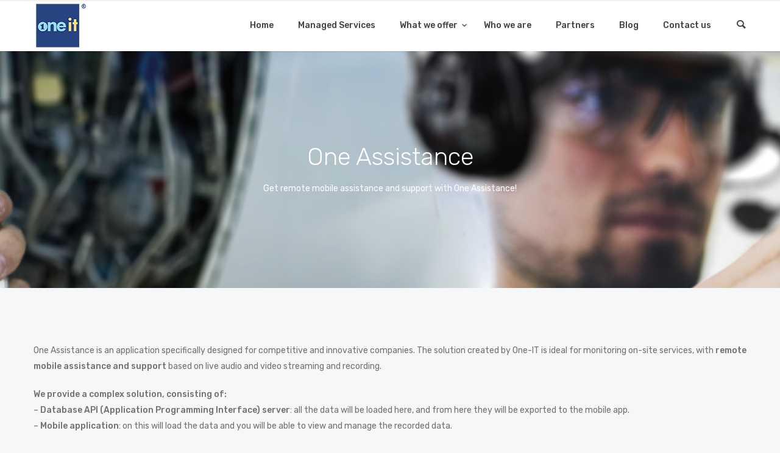

--- FILE ---
content_type: text/html; charset=utf-8
request_url: https://www.google.com/recaptcha/api2/anchor?ar=1&k=6Ld-hZYUAAAAAM0DY0CPDhcEbguk656k_WJ2FLUv&co=aHR0cHM6Ly93d3cub25laXRzbWFydC5jb206NDQz&hl=en&v=PoyoqOPhxBO7pBk68S4YbpHZ&size=invisible&anchor-ms=20000&execute-ms=30000&cb=bjxafimvbikf
body_size: 48792
content:
<!DOCTYPE HTML><html dir="ltr" lang="en"><head><meta http-equiv="Content-Type" content="text/html; charset=UTF-8">
<meta http-equiv="X-UA-Compatible" content="IE=edge">
<title>reCAPTCHA</title>
<style type="text/css">
/* cyrillic-ext */
@font-face {
  font-family: 'Roboto';
  font-style: normal;
  font-weight: 400;
  font-stretch: 100%;
  src: url(//fonts.gstatic.com/s/roboto/v48/KFO7CnqEu92Fr1ME7kSn66aGLdTylUAMa3GUBHMdazTgWw.woff2) format('woff2');
  unicode-range: U+0460-052F, U+1C80-1C8A, U+20B4, U+2DE0-2DFF, U+A640-A69F, U+FE2E-FE2F;
}
/* cyrillic */
@font-face {
  font-family: 'Roboto';
  font-style: normal;
  font-weight: 400;
  font-stretch: 100%;
  src: url(//fonts.gstatic.com/s/roboto/v48/KFO7CnqEu92Fr1ME7kSn66aGLdTylUAMa3iUBHMdazTgWw.woff2) format('woff2');
  unicode-range: U+0301, U+0400-045F, U+0490-0491, U+04B0-04B1, U+2116;
}
/* greek-ext */
@font-face {
  font-family: 'Roboto';
  font-style: normal;
  font-weight: 400;
  font-stretch: 100%;
  src: url(//fonts.gstatic.com/s/roboto/v48/KFO7CnqEu92Fr1ME7kSn66aGLdTylUAMa3CUBHMdazTgWw.woff2) format('woff2');
  unicode-range: U+1F00-1FFF;
}
/* greek */
@font-face {
  font-family: 'Roboto';
  font-style: normal;
  font-weight: 400;
  font-stretch: 100%;
  src: url(//fonts.gstatic.com/s/roboto/v48/KFO7CnqEu92Fr1ME7kSn66aGLdTylUAMa3-UBHMdazTgWw.woff2) format('woff2');
  unicode-range: U+0370-0377, U+037A-037F, U+0384-038A, U+038C, U+038E-03A1, U+03A3-03FF;
}
/* math */
@font-face {
  font-family: 'Roboto';
  font-style: normal;
  font-weight: 400;
  font-stretch: 100%;
  src: url(//fonts.gstatic.com/s/roboto/v48/KFO7CnqEu92Fr1ME7kSn66aGLdTylUAMawCUBHMdazTgWw.woff2) format('woff2');
  unicode-range: U+0302-0303, U+0305, U+0307-0308, U+0310, U+0312, U+0315, U+031A, U+0326-0327, U+032C, U+032F-0330, U+0332-0333, U+0338, U+033A, U+0346, U+034D, U+0391-03A1, U+03A3-03A9, U+03B1-03C9, U+03D1, U+03D5-03D6, U+03F0-03F1, U+03F4-03F5, U+2016-2017, U+2034-2038, U+203C, U+2040, U+2043, U+2047, U+2050, U+2057, U+205F, U+2070-2071, U+2074-208E, U+2090-209C, U+20D0-20DC, U+20E1, U+20E5-20EF, U+2100-2112, U+2114-2115, U+2117-2121, U+2123-214F, U+2190, U+2192, U+2194-21AE, U+21B0-21E5, U+21F1-21F2, U+21F4-2211, U+2213-2214, U+2216-22FF, U+2308-230B, U+2310, U+2319, U+231C-2321, U+2336-237A, U+237C, U+2395, U+239B-23B7, U+23D0, U+23DC-23E1, U+2474-2475, U+25AF, U+25B3, U+25B7, U+25BD, U+25C1, U+25CA, U+25CC, U+25FB, U+266D-266F, U+27C0-27FF, U+2900-2AFF, U+2B0E-2B11, U+2B30-2B4C, U+2BFE, U+3030, U+FF5B, U+FF5D, U+1D400-1D7FF, U+1EE00-1EEFF;
}
/* symbols */
@font-face {
  font-family: 'Roboto';
  font-style: normal;
  font-weight: 400;
  font-stretch: 100%;
  src: url(//fonts.gstatic.com/s/roboto/v48/KFO7CnqEu92Fr1ME7kSn66aGLdTylUAMaxKUBHMdazTgWw.woff2) format('woff2');
  unicode-range: U+0001-000C, U+000E-001F, U+007F-009F, U+20DD-20E0, U+20E2-20E4, U+2150-218F, U+2190, U+2192, U+2194-2199, U+21AF, U+21E6-21F0, U+21F3, U+2218-2219, U+2299, U+22C4-22C6, U+2300-243F, U+2440-244A, U+2460-24FF, U+25A0-27BF, U+2800-28FF, U+2921-2922, U+2981, U+29BF, U+29EB, U+2B00-2BFF, U+4DC0-4DFF, U+FFF9-FFFB, U+10140-1018E, U+10190-1019C, U+101A0, U+101D0-101FD, U+102E0-102FB, U+10E60-10E7E, U+1D2C0-1D2D3, U+1D2E0-1D37F, U+1F000-1F0FF, U+1F100-1F1AD, U+1F1E6-1F1FF, U+1F30D-1F30F, U+1F315, U+1F31C, U+1F31E, U+1F320-1F32C, U+1F336, U+1F378, U+1F37D, U+1F382, U+1F393-1F39F, U+1F3A7-1F3A8, U+1F3AC-1F3AF, U+1F3C2, U+1F3C4-1F3C6, U+1F3CA-1F3CE, U+1F3D4-1F3E0, U+1F3ED, U+1F3F1-1F3F3, U+1F3F5-1F3F7, U+1F408, U+1F415, U+1F41F, U+1F426, U+1F43F, U+1F441-1F442, U+1F444, U+1F446-1F449, U+1F44C-1F44E, U+1F453, U+1F46A, U+1F47D, U+1F4A3, U+1F4B0, U+1F4B3, U+1F4B9, U+1F4BB, U+1F4BF, U+1F4C8-1F4CB, U+1F4D6, U+1F4DA, U+1F4DF, U+1F4E3-1F4E6, U+1F4EA-1F4ED, U+1F4F7, U+1F4F9-1F4FB, U+1F4FD-1F4FE, U+1F503, U+1F507-1F50B, U+1F50D, U+1F512-1F513, U+1F53E-1F54A, U+1F54F-1F5FA, U+1F610, U+1F650-1F67F, U+1F687, U+1F68D, U+1F691, U+1F694, U+1F698, U+1F6AD, U+1F6B2, U+1F6B9-1F6BA, U+1F6BC, U+1F6C6-1F6CF, U+1F6D3-1F6D7, U+1F6E0-1F6EA, U+1F6F0-1F6F3, U+1F6F7-1F6FC, U+1F700-1F7FF, U+1F800-1F80B, U+1F810-1F847, U+1F850-1F859, U+1F860-1F887, U+1F890-1F8AD, U+1F8B0-1F8BB, U+1F8C0-1F8C1, U+1F900-1F90B, U+1F93B, U+1F946, U+1F984, U+1F996, U+1F9E9, U+1FA00-1FA6F, U+1FA70-1FA7C, U+1FA80-1FA89, U+1FA8F-1FAC6, U+1FACE-1FADC, U+1FADF-1FAE9, U+1FAF0-1FAF8, U+1FB00-1FBFF;
}
/* vietnamese */
@font-face {
  font-family: 'Roboto';
  font-style: normal;
  font-weight: 400;
  font-stretch: 100%;
  src: url(//fonts.gstatic.com/s/roboto/v48/KFO7CnqEu92Fr1ME7kSn66aGLdTylUAMa3OUBHMdazTgWw.woff2) format('woff2');
  unicode-range: U+0102-0103, U+0110-0111, U+0128-0129, U+0168-0169, U+01A0-01A1, U+01AF-01B0, U+0300-0301, U+0303-0304, U+0308-0309, U+0323, U+0329, U+1EA0-1EF9, U+20AB;
}
/* latin-ext */
@font-face {
  font-family: 'Roboto';
  font-style: normal;
  font-weight: 400;
  font-stretch: 100%;
  src: url(//fonts.gstatic.com/s/roboto/v48/KFO7CnqEu92Fr1ME7kSn66aGLdTylUAMa3KUBHMdazTgWw.woff2) format('woff2');
  unicode-range: U+0100-02BA, U+02BD-02C5, U+02C7-02CC, U+02CE-02D7, U+02DD-02FF, U+0304, U+0308, U+0329, U+1D00-1DBF, U+1E00-1E9F, U+1EF2-1EFF, U+2020, U+20A0-20AB, U+20AD-20C0, U+2113, U+2C60-2C7F, U+A720-A7FF;
}
/* latin */
@font-face {
  font-family: 'Roboto';
  font-style: normal;
  font-weight: 400;
  font-stretch: 100%;
  src: url(//fonts.gstatic.com/s/roboto/v48/KFO7CnqEu92Fr1ME7kSn66aGLdTylUAMa3yUBHMdazQ.woff2) format('woff2');
  unicode-range: U+0000-00FF, U+0131, U+0152-0153, U+02BB-02BC, U+02C6, U+02DA, U+02DC, U+0304, U+0308, U+0329, U+2000-206F, U+20AC, U+2122, U+2191, U+2193, U+2212, U+2215, U+FEFF, U+FFFD;
}
/* cyrillic-ext */
@font-face {
  font-family: 'Roboto';
  font-style: normal;
  font-weight: 500;
  font-stretch: 100%;
  src: url(//fonts.gstatic.com/s/roboto/v48/KFO7CnqEu92Fr1ME7kSn66aGLdTylUAMa3GUBHMdazTgWw.woff2) format('woff2');
  unicode-range: U+0460-052F, U+1C80-1C8A, U+20B4, U+2DE0-2DFF, U+A640-A69F, U+FE2E-FE2F;
}
/* cyrillic */
@font-face {
  font-family: 'Roboto';
  font-style: normal;
  font-weight: 500;
  font-stretch: 100%;
  src: url(//fonts.gstatic.com/s/roboto/v48/KFO7CnqEu92Fr1ME7kSn66aGLdTylUAMa3iUBHMdazTgWw.woff2) format('woff2');
  unicode-range: U+0301, U+0400-045F, U+0490-0491, U+04B0-04B1, U+2116;
}
/* greek-ext */
@font-face {
  font-family: 'Roboto';
  font-style: normal;
  font-weight: 500;
  font-stretch: 100%;
  src: url(//fonts.gstatic.com/s/roboto/v48/KFO7CnqEu92Fr1ME7kSn66aGLdTylUAMa3CUBHMdazTgWw.woff2) format('woff2');
  unicode-range: U+1F00-1FFF;
}
/* greek */
@font-face {
  font-family: 'Roboto';
  font-style: normal;
  font-weight: 500;
  font-stretch: 100%;
  src: url(//fonts.gstatic.com/s/roboto/v48/KFO7CnqEu92Fr1ME7kSn66aGLdTylUAMa3-UBHMdazTgWw.woff2) format('woff2');
  unicode-range: U+0370-0377, U+037A-037F, U+0384-038A, U+038C, U+038E-03A1, U+03A3-03FF;
}
/* math */
@font-face {
  font-family: 'Roboto';
  font-style: normal;
  font-weight: 500;
  font-stretch: 100%;
  src: url(//fonts.gstatic.com/s/roboto/v48/KFO7CnqEu92Fr1ME7kSn66aGLdTylUAMawCUBHMdazTgWw.woff2) format('woff2');
  unicode-range: U+0302-0303, U+0305, U+0307-0308, U+0310, U+0312, U+0315, U+031A, U+0326-0327, U+032C, U+032F-0330, U+0332-0333, U+0338, U+033A, U+0346, U+034D, U+0391-03A1, U+03A3-03A9, U+03B1-03C9, U+03D1, U+03D5-03D6, U+03F0-03F1, U+03F4-03F5, U+2016-2017, U+2034-2038, U+203C, U+2040, U+2043, U+2047, U+2050, U+2057, U+205F, U+2070-2071, U+2074-208E, U+2090-209C, U+20D0-20DC, U+20E1, U+20E5-20EF, U+2100-2112, U+2114-2115, U+2117-2121, U+2123-214F, U+2190, U+2192, U+2194-21AE, U+21B0-21E5, U+21F1-21F2, U+21F4-2211, U+2213-2214, U+2216-22FF, U+2308-230B, U+2310, U+2319, U+231C-2321, U+2336-237A, U+237C, U+2395, U+239B-23B7, U+23D0, U+23DC-23E1, U+2474-2475, U+25AF, U+25B3, U+25B7, U+25BD, U+25C1, U+25CA, U+25CC, U+25FB, U+266D-266F, U+27C0-27FF, U+2900-2AFF, U+2B0E-2B11, U+2B30-2B4C, U+2BFE, U+3030, U+FF5B, U+FF5D, U+1D400-1D7FF, U+1EE00-1EEFF;
}
/* symbols */
@font-face {
  font-family: 'Roboto';
  font-style: normal;
  font-weight: 500;
  font-stretch: 100%;
  src: url(//fonts.gstatic.com/s/roboto/v48/KFO7CnqEu92Fr1ME7kSn66aGLdTylUAMaxKUBHMdazTgWw.woff2) format('woff2');
  unicode-range: U+0001-000C, U+000E-001F, U+007F-009F, U+20DD-20E0, U+20E2-20E4, U+2150-218F, U+2190, U+2192, U+2194-2199, U+21AF, U+21E6-21F0, U+21F3, U+2218-2219, U+2299, U+22C4-22C6, U+2300-243F, U+2440-244A, U+2460-24FF, U+25A0-27BF, U+2800-28FF, U+2921-2922, U+2981, U+29BF, U+29EB, U+2B00-2BFF, U+4DC0-4DFF, U+FFF9-FFFB, U+10140-1018E, U+10190-1019C, U+101A0, U+101D0-101FD, U+102E0-102FB, U+10E60-10E7E, U+1D2C0-1D2D3, U+1D2E0-1D37F, U+1F000-1F0FF, U+1F100-1F1AD, U+1F1E6-1F1FF, U+1F30D-1F30F, U+1F315, U+1F31C, U+1F31E, U+1F320-1F32C, U+1F336, U+1F378, U+1F37D, U+1F382, U+1F393-1F39F, U+1F3A7-1F3A8, U+1F3AC-1F3AF, U+1F3C2, U+1F3C4-1F3C6, U+1F3CA-1F3CE, U+1F3D4-1F3E0, U+1F3ED, U+1F3F1-1F3F3, U+1F3F5-1F3F7, U+1F408, U+1F415, U+1F41F, U+1F426, U+1F43F, U+1F441-1F442, U+1F444, U+1F446-1F449, U+1F44C-1F44E, U+1F453, U+1F46A, U+1F47D, U+1F4A3, U+1F4B0, U+1F4B3, U+1F4B9, U+1F4BB, U+1F4BF, U+1F4C8-1F4CB, U+1F4D6, U+1F4DA, U+1F4DF, U+1F4E3-1F4E6, U+1F4EA-1F4ED, U+1F4F7, U+1F4F9-1F4FB, U+1F4FD-1F4FE, U+1F503, U+1F507-1F50B, U+1F50D, U+1F512-1F513, U+1F53E-1F54A, U+1F54F-1F5FA, U+1F610, U+1F650-1F67F, U+1F687, U+1F68D, U+1F691, U+1F694, U+1F698, U+1F6AD, U+1F6B2, U+1F6B9-1F6BA, U+1F6BC, U+1F6C6-1F6CF, U+1F6D3-1F6D7, U+1F6E0-1F6EA, U+1F6F0-1F6F3, U+1F6F7-1F6FC, U+1F700-1F7FF, U+1F800-1F80B, U+1F810-1F847, U+1F850-1F859, U+1F860-1F887, U+1F890-1F8AD, U+1F8B0-1F8BB, U+1F8C0-1F8C1, U+1F900-1F90B, U+1F93B, U+1F946, U+1F984, U+1F996, U+1F9E9, U+1FA00-1FA6F, U+1FA70-1FA7C, U+1FA80-1FA89, U+1FA8F-1FAC6, U+1FACE-1FADC, U+1FADF-1FAE9, U+1FAF0-1FAF8, U+1FB00-1FBFF;
}
/* vietnamese */
@font-face {
  font-family: 'Roboto';
  font-style: normal;
  font-weight: 500;
  font-stretch: 100%;
  src: url(//fonts.gstatic.com/s/roboto/v48/KFO7CnqEu92Fr1ME7kSn66aGLdTylUAMa3OUBHMdazTgWw.woff2) format('woff2');
  unicode-range: U+0102-0103, U+0110-0111, U+0128-0129, U+0168-0169, U+01A0-01A1, U+01AF-01B0, U+0300-0301, U+0303-0304, U+0308-0309, U+0323, U+0329, U+1EA0-1EF9, U+20AB;
}
/* latin-ext */
@font-face {
  font-family: 'Roboto';
  font-style: normal;
  font-weight: 500;
  font-stretch: 100%;
  src: url(//fonts.gstatic.com/s/roboto/v48/KFO7CnqEu92Fr1ME7kSn66aGLdTylUAMa3KUBHMdazTgWw.woff2) format('woff2');
  unicode-range: U+0100-02BA, U+02BD-02C5, U+02C7-02CC, U+02CE-02D7, U+02DD-02FF, U+0304, U+0308, U+0329, U+1D00-1DBF, U+1E00-1E9F, U+1EF2-1EFF, U+2020, U+20A0-20AB, U+20AD-20C0, U+2113, U+2C60-2C7F, U+A720-A7FF;
}
/* latin */
@font-face {
  font-family: 'Roboto';
  font-style: normal;
  font-weight: 500;
  font-stretch: 100%;
  src: url(//fonts.gstatic.com/s/roboto/v48/KFO7CnqEu92Fr1ME7kSn66aGLdTylUAMa3yUBHMdazQ.woff2) format('woff2');
  unicode-range: U+0000-00FF, U+0131, U+0152-0153, U+02BB-02BC, U+02C6, U+02DA, U+02DC, U+0304, U+0308, U+0329, U+2000-206F, U+20AC, U+2122, U+2191, U+2193, U+2212, U+2215, U+FEFF, U+FFFD;
}
/* cyrillic-ext */
@font-face {
  font-family: 'Roboto';
  font-style: normal;
  font-weight: 900;
  font-stretch: 100%;
  src: url(//fonts.gstatic.com/s/roboto/v48/KFO7CnqEu92Fr1ME7kSn66aGLdTylUAMa3GUBHMdazTgWw.woff2) format('woff2');
  unicode-range: U+0460-052F, U+1C80-1C8A, U+20B4, U+2DE0-2DFF, U+A640-A69F, U+FE2E-FE2F;
}
/* cyrillic */
@font-face {
  font-family: 'Roboto';
  font-style: normal;
  font-weight: 900;
  font-stretch: 100%;
  src: url(//fonts.gstatic.com/s/roboto/v48/KFO7CnqEu92Fr1ME7kSn66aGLdTylUAMa3iUBHMdazTgWw.woff2) format('woff2');
  unicode-range: U+0301, U+0400-045F, U+0490-0491, U+04B0-04B1, U+2116;
}
/* greek-ext */
@font-face {
  font-family: 'Roboto';
  font-style: normal;
  font-weight: 900;
  font-stretch: 100%;
  src: url(//fonts.gstatic.com/s/roboto/v48/KFO7CnqEu92Fr1ME7kSn66aGLdTylUAMa3CUBHMdazTgWw.woff2) format('woff2');
  unicode-range: U+1F00-1FFF;
}
/* greek */
@font-face {
  font-family: 'Roboto';
  font-style: normal;
  font-weight: 900;
  font-stretch: 100%;
  src: url(//fonts.gstatic.com/s/roboto/v48/KFO7CnqEu92Fr1ME7kSn66aGLdTylUAMa3-UBHMdazTgWw.woff2) format('woff2');
  unicode-range: U+0370-0377, U+037A-037F, U+0384-038A, U+038C, U+038E-03A1, U+03A3-03FF;
}
/* math */
@font-face {
  font-family: 'Roboto';
  font-style: normal;
  font-weight: 900;
  font-stretch: 100%;
  src: url(//fonts.gstatic.com/s/roboto/v48/KFO7CnqEu92Fr1ME7kSn66aGLdTylUAMawCUBHMdazTgWw.woff2) format('woff2');
  unicode-range: U+0302-0303, U+0305, U+0307-0308, U+0310, U+0312, U+0315, U+031A, U+0326-0327, U+032C, U+032F-0330, U+0332-0333, U+0338, U+033A, U+0346, U+034D, U+0391-03A1, U+03A3-03A9, U+03B1-03C9, U+03D1, U+03D5-03D6, U+03F0-03F1, U+03F4-03F5, U+2016-2017, U+2034-2038, U+203C, U+2040, U+2043, U+2047, U+2050, U+2057, U+205F, U+2070-2071, U+2074-208E, U+2090-209C, U+20D0-20DC, U+20E1, U+20E5-20EF, U+2100-2112, U+2114-2115, U+2117-2121, U+2123-214F, U+2190, U+2192, U+2194-21AE, U+21B0-21E5, U+21F1-21F2, U+21F4-2211, U+2213-2214, U+2216-22FF, U+2308-230B, U+2310, U+2319, U+231C-2321, U+2336-237A, U+237C, U+2395, U+239B-23B7, U+23D0, U+23DC-23E1, U+2474-2475, U+25AF, U+25B3, U+25B7, U+25BD, U+25C1, U+25CA, U+25CC, U+25FB, U+266D-266F, U+27C0-27FF, U+2900-2AFF, U+2B0E-2B11, U+2B30-2B4C, U+2BFE, U+3030, U+FF5B, U+FF5D, U+1D400-1D7FF, U+1EE00-1EEFF;
}
/* symbols */
@font-face {
  font-family: 'Roboto';
  font-style: normal;
  font-weight: 900;
  font-stretch: 100%;
  src: url(//fonts.gstatic.com/s/roboto/v48/KFO7CnqEu92Fr1ME7kSn66aGLdTylUAMaxKUBHMdazTgWw.woff2) format('woff2');
  unicode-range: U+0001-000C, U+000E-001F, U+007F-009F, U+20DD-20E0, U+20E2-20E4, U+2150-218F, U+2190, U+2192, U+2194-2199, U+21AF, U+21E6-21F0, U+21F3, U+2218-2219, U+2299, U+22C4-22C6, U+2300-243F, U+2440-244A, U+2460-24FF, U+25A0-27BF, U+2800-28FF, U+2921-2922, U+2981, U+29BF, U+29EB, U+2B00-2BFF, U+4DC0-4DFF, U+FFF9-FFFB, U+10140-1018E, U+10190-1019C, U+101A0, U+101D0-101FD, U+102E0-102FB, U+10E60-10E7E, U+1D2C0-1D2D3, U+1D2E0-1D37F, U+1F000-1F0FF, U+1F100-1F1AD, U+1F1E6-1F1FF, U+1F30D-1F30F, U+1F315, U+1F31C, U+1F31E, U+1F320-1F32C, U+1F336, U+1F378, U+1F37D, U+1F382, U+1F393-1F39F, U+1F3A7-1F3A8, U+1F3AC-1F3AF, U+1F3C2, U+1F3C4-1F3C6, U+1F3CA-1F3CE, U+1F3D4-1F3E0, U+1F3ED, U+1F3F1-1F3F3, U+1F3F5-1F3F7, U+1F408, U+1F415, U+1F41F, U+1F426, U+1F43F, U+1F441-1F442, U+1F444, U+1F446-1F449, U+1F44C-1F44E, U+1F453, U+1F46A, U+1F47D, U+1F4A3, U+1F4B0, U+1F4B3, U+1F4B9, U+1F4BB, U+1F4BF, U+1F4C8-1F4CB, U+1F4D6, U+1F4DA, U+1F4DF, U+1F4E3-1F4E6, U+1F4EA-1F4ED, U+1F4F7, U+1F4F9-1F4FB, U+1F4FD-1F4FE, U+1F503, U+1F507-1F50B, U+1F50D, U+1F512-1F513, U+1F53E-1F54A, U+1F54F-1F5FA, U+1F610, U+1F650-1F67F, U+1F687, U+1F68D, U+1F691, U+1F694, U+1F698, U+1F6AD, U+1F6B2, U+1F6B9-1F6BA, U+1F6BC, U+1F6C6-1F6CF, U+1F6D3-1F6D7, U+1F6E0-1F6EA, U+1F6F0-1F6F3, U+1F6F7-1F6FC, U+1F700-1F7FF, U+1F800-1F80B, U+1F810-1F847, U+1F850-1F859, U+1F860-1F887, U+1F890-1F8AD, U+1F8B0-1F8BB, U+1F8C0-1F8C1, U+1F900-1F90B, U+1F93B, U+1F946, U+1F984, U+1F996, U+1F9E9, U+1FA00-1FA6F, U+1FA70-1FA7C, U+1FA80-1FA89, U+1FA8F-1FAC6, U+1FACE-1FADC, U+1FADF-1FAE9, U+1FAF0-1FAF8, U+1FB00-1FBFF;
}
/* vietnamese */
@font-face {
  font-family: 'Roboto';
  font-style: normal;
  font-weight: 900;
  font-stretch: 100%;
  src: url(//fonts.gstatic.com/s/roboto/v48/KFO7CnqEu92Fr1ME7kSn66aGLdTylUAMa3OUBHMdazTgWw.woff2) format('woff2');
  unicode-range: U+0102-0103, U+0110-0111, U+0128-0129, U+0168-0169, U+01A0-01A1, U+01AF-01B0, U+0300-0301, U+0303-0304, U+0308-0309, U+0323, U+0329, U+1EA0-1EF9, U+20AB;
}
/* latin-ext */
@font-face {
  font-family: 'Roboto';
  font-style: normal;
  font-weight: 900;
  font-stretch: 100%;
  src: url(//fonts.gstatic.com/s/roboto/v48/KFO7CnqEu92Fr1ME7kSn66aGLdTylUAMa3KUBHMdazTgWw.woff2) format('woff2');
  unicode-range: U+0100-02BA, U+02BD-02C5, U+02C7-02CC, U+02CE-02D7, U+02DD-02FF, U+0304, U+0308, U+0329, U+1D00-1DBF, U+1E00-1E9F, U+1EF2-1EFF, U+2020, U+20A0-20AB, U+20AD-20C0, U+2113, U+2C60-2C7F, U+A720-A7FF;
}
/* latin */
@font-face {
  font-family: 'Roboto';
  font-style: normal;
  font-weight: 900;
  font-stretch: 100%;
  src: url(//fonts.gstatic.com/s/roboto/v48/KFO7CnqEu92Fr1ME7kSn66aGLdTylUAMa3yUBHMdazQ.woff2) format('woff2');
  unicode-range: U+0000-00FF, U+0131, U+0152-0153, U+02BB-02BC, U+02C6, U+02DA, U+02DC, U+0304, U+0308, U+0329, U+2000-206F, U+20AC, U+2122, U+2191, U+2193, U+2212, U+2215, U+FEFF, U+FFFD;
}

</style>
<link rel="stylesheet" type="text/css" href="https://www.gstatic.com/recaptcha/releases/PoyoqOPhxBO7pBk68S4YbpHZ/styles__ltr.css">
<script nonce="RT_t1hAzzm2BgL1zC96sHg" type="text/javascript">window['__recaptcha_api'] = 'https://www.google.com/recaptcha/api2/';</script>
<script type="text/javascript" src="https://www.gstatic.com/recaptcha/releases/PoyoqOPhxBO7pBk68S4YbpHZ/recaptcha__en.js" nonce="RT_t1hAzzm2BgL1zC96sHg">
      
    </script></head>
<body><div id="rc-anchor-alert" class="rc-anchor-alert"></div>
<input type="hidden" id="recaptcha-token" value="[base64]">
<script type="text/javascript" nonce="RT_t1hAzzm2BgL1zC96sHg">
      recaptcha.anchor.Main.init("[\x22ainput\x22,[\x22bgdata\x22,\x22\x22,\[base64]/[base64]/[base64]/bmV3IHJbeF0oY1swXSk6RT09Mj9uZXcgclt4XShjWzBdLGNbMV0pOkU9PTM/bmV3IHJbeF0oY1swXSxjWzFdLGNbMl0pOkU9PTQ/[base64]/[base64]/[base64]/[base64]/[base64]/[base64]/[base64]/[base64]\x22,\[base64]\x22,\x22w6HCkmvDgMOpe8K5wqVpwqnDn8Kfwqsrwp/Cn8KDw4JAw5hMwpjDiMOQw4rCpyLDlzbClcOmfRnCksKdBMOTwpXColjDtMK8w5JdV8KIw7EZM8OXa8Krwq0GM8KAw5XDv8OuVA7CjG/[base64]/DjMK9CsOWdMOgG2lRw4LCnUzDnhMBw73CtsOmwpV0CcK8LyNLHMK8w6owwqfClsO3JsKXcTRRwr/Du1DDsEo4DznDjMOIwqpbw4BcworCuGnCucOeW8OSwq4rHMOnDMKXw5TDpWENKsODQ37CjhHDpTs0XMOiw4/Don8iVMK0wr9ADsOmXBjCtMK6IsKndsOkCyjCncOpC8OsOVcQaFXDtsKML8KmwqlpA1tCw5UNZMKnw7/DpcONDMKdwqZSU0/DomvCo0tdGcKkMcOdw7DDvjvDpsKCO8OACEPCh8ODCXwueDDCjhXCisOgw4nDqTbDl0phw4x6TyI9AlNSacK7wqfDqg/CghnDjsOGw6cTwoBvwp45ZcK7YcONw6V/DQUDfF7Dh1QFbsOpwpxDwr/CicONSsKdwqLCmcORwoPCrsO1PsKJwpRqTMOJwqPCtMOwwrDDkcOdw6s2BcKAbsOEw67DscKPw5llwqjDgMO7Zy48EyFYw7Z/ckYNw7gSw6cUS0/CnMKzw7JmwqVBSjbCnMOAQzfCuQIKwpfCrsK7fQzDozoAwpTDq8K5w4zDtcK2wo8Cwo1TBkQEOcOmw7vDmgTCj2N/TTPDqsORRMOCwr7DosKUw7TCqMKnw7LCiQB/wpFGD8KNYMOEw5fCvnAFwq8DdsK0J8OMw4HDmMOawr1dJ8KHwqsVPcKuUyNEw4DCpsOZwpHDmioDV1tJXcK2wozDhBJCw7MqQ8O2wqtfUsKxw7nDhnZWwokmwoZjwo4ZwrvCtE/CvsK6HgvCgFHDq8ORLlTCvMK+VQ3CusOiQ1AWw5/ClUDDocOeZsKmXx/CgcKJw7/DvsKnwpLDpFQlWWZSSMKsCFlywqt9csO3wrd/J0dlw5vCqRMfOTBEw4jDnsO/JsOsw7VGw6V2w4Exwo/[base64]/Dt2w/QMKXOMK1wqYlwoPChsO6TAckwpDCt8OkwoE8aijCgsKmw4N2wo/Cn8OhEsO4ZWt9wo7Cg8O+w5cjwobCgV3DsQMKX8O3wqY/[base64]/HRtJE8KNQGzCmMKkw5TDkEY4w43CrsOcaAEbwrQ1E8KJccKwHW7CkcOBw70WBG3CmsORGcKPwo4Ywo3DkkrCmRXDuV5iw6cnw7/DjMKpwplJcknDlcKfwoLDoCMowrnDvcKOXsKAw4jDhU/[base64]/DmcKwLw1pSW7DvF00w7dFworCt8KYPcKLTMKOw45zwqwQWVhOF1XDqsOdwoXCscKBS28YAcONKXspw61TQn1/EsKUccKWP1HCsBzCsXJ+wpXChTbDgDzCtj1Tw4N2MjU6VcKXasKADW5xADF1DMOFwp/Dsw3DosOiw6LDt1zChMKawpkWAVDCn8KWIcKDSUJww7xXwo/[base64]/[base64]/DoTtPwpAbTsKuwpIufAlawqFmJmLDrDUFwp59dsOcw7TCkcOFLVFDwrllOQXCjATDt8KEw7gLw7hew4/DlWvCkcOAwrvCu8O7fwJfw7XCpULCrMOkRzPDosOUJsOqwqjCgz/CscOICMOtZH7DmWlFwoDDvsKVfcO2wo/[base64]/DusOlw4dYGA3CtsKLwqHCpMOswrvCiMOIwqhjDsOAD0sJw4rCncKoWlbDrXlgNsKgL3fCpcKXwow+TsK8wptMw7bDocOdGzwYw5/CkMKHOH02w5rClyHDhFbDqcOOBMO2HRQTw5/Dlj/DjyHDtBw8w7VPFMO6wrvDvDNYwrN+wrYEGMOuwop0Qi/DmjTCiMKIwr4AccKIw6tvwrZ+w6Nnw6YKwqQ2w4HDjcKMBULCnX93w6swwrDDhlrCl3BAw7xYwo5cw7EiwqLDkSQEc8KZBsO5w6/CgcOCw5NPwp/DvMO1wrXDtl85wptwwrzDiA7CsizDlWLCpiPCvcOsw6jCgsObVS0awrchwrzCnlXCiMKYw6PDiwtkfn3CucOWG1FcWMOfYwwJw5vCuBXCjsOcDy/CqsO4e8Oxw4zDicK9w6fDpcOjwpDCikEfw7gfecO1w7wfwr9owrHCtiDCk8O7NAHCgMO3WUjDh8OES3RfJMO2QcOwwrzCosKvwqjDk2YucgzDs8Kxw6BUw4rChRnCscO0w7bCpMODwpc2wqXDuMOPVHnDpCNfFh/CvQdzw691OnjDljPCosKQZAnDusKHwoIGIThSNMOWJcKkw6LDmcKOwo/Cu0UFUHXCjcO9BcKewoZBfFnCg8KbwqzDsAZsagrDo8KaUMKTwo/Cuxdswo1hwrvCuMOxVMOywp/Ch0fCnzQBw7LDnxVCwojDvcKfwr/CisKoasOTwofCiGjDvFfCnUV4w57ClFLCisKOWF4iXMOYw7zDnidvHTnDgMOGOMKUwrrDhQTDvsOvOcO4GX4PYcKEVMOaYg0aeMO+FMKywrTCgMK5wqvDrTxHw7x7wr/DjMOKP8KSVMKDIMO2GcOkScK6w7PDoUPCsEbDgktKP8Khw6nCm8ODwoTDq8KIf8ODwr3DokMhCgXCmyLCmgZJBsKpw73DtyrDoWIZPsOQwo96wpZDRT/[base64]/DpQ50NDQzwqY+wofDjVUuw5tvw7PDiEjDk8OzFMOWw6HCj8KJesOqwrIHX8K4w6EUwowLwqTDp8OJK1oSwpvCosO/wpATw6jCgQvDoMKXFTvDhRprwqXCkcKTw61xwodHZMK9XBJ1YDJBP8KDCcKHwrVldRzCt8OfQ3DCvcONwq3DtcKgwqwFT8K/[base64]/[base64]/Dm8KawpzCo8KIwoIRPhPCsMO9N0wKacKZwrMzw6IgwoLDpE4Cwp15wovCvStqYFENXE3CpsOdIsKzaiVQw7R0YsKWwoN/U8OzwqMzw43DnEonQMKBSFN3I8OgP0HCo0vCssODRg3DphoJw7V2XzEVw43CmyvClHx7FFIgw4/DjhNowpN8wpFXw51KB8Ohw4fDgXTDtMOQw7XDicOLw61PLMO3wossw5kEwq8rRcO2G8OPw6PDm8KLw5XDizzCocOhw4TDqMK8w6V/[base64]/CkMK5wrTDvMKgw6/CucOrCsOcQMOMVsOtAsOQw4p4wqXCkCTCknxwbEvCksOVRHvCtnEcZjnCkU0BwqpPOsKhehPCk3Vfw6IawrTDoULCvMOhw68lw5Enw7xZXCvDscOLwphqW0YAwrvCoS/[base64]/[base64]/CmcOnw6jDtsOLIFhJw7hyXMOjw6vDs1fDisO2w4Ifwpx7NcOkCsKUTELDo8KFwr/DvEgTRSU5w5k+esOqw4zDvcOcJzQiw5gTKcOYfRjDusK4w4UyO8OfegbDl8KwO8OHMUt/EsKOG2lEGQUww5fDmMOCMcKIwrUeRVvCrEXDhMOkbgQjw54IGsOUdjnDj8KeCioFw7fCgsKXKHctBcOqwpALajNTFMKcVV7Cuk3CiDVmBhjDoDp/w419wrkZGx0UBnTDjMO/w7daaMOleR9JMMK4YmNewoAQwpnDlEpEWmrDvgjDpsKGeMKKwrTCtV5UN8KfwplSScOeXiLDlCsZGENVL2HCkMKYwobDg8K8w4nDosKWa8OHVFYVwqfChFVKw4wpf8KyOGjCj8Klw4zDmcOQw5bCr8OIaMKNXMOEw7zCq3TCqcKUw6RDR01gwobCn8ORc8OMGsKtHcK/woUSE0Yceg5EEE/[base64]/DjQYjbHDCglbDmMOjw6ctwqJXYwM1woTCtjhZQ1txVMOJw4rDoRjDjMOCKMObEFxRIn/CimTCscO1w6LCpSjCisO1MsKlw6Y2w4nDn8O6w5RmNcOXG8OKw6rCkzdCCAbChg7Cu2rDucK/VcOuCQM4w50zBnjCqcOFH8OOw7I3wokKw6wGwpbDlcKSw5TDkDoUK1/CncOpw5bDhcO6wonDjBZGwr5WwobDsVbDh8O9U8K7wrvDq8OfQsOicUk0FcORwqnDiEnDosKSX8KQw7FHwpEzwprDmMOyw7/DsHDCh8O4EsKVwrvDhsKiRcKzw4AUw444w61EFsKHwpxIwo88KHjCvVnDncOwdsOTw4TDhBXCugIAaVzDmcOIw47DksOBw7HCsMOwwovDlTrCnXg5wqVmw7DDnsK1wpTDkMOSwrHCqQPDiMOCKFhsbihWwrbDuDLCkMKDcsOgH8OYw53ClMOvCsKPw6/CoH3DncOwYcOwPT/DsnU2wr41wrlwScOmwo7CsRENwqd6OxZuwrfCumzChMKXf8Ohw4zDrjwwDznCmmRXVxXDpFFewqEqbcOSw7BxVsK6w4kww7U8RsKjJ8KKwqbDo8KBwrBQK1vDtQbCtWAiXQICw4ETwqrCrsK6w6M/TcO/w5DCviHDkDfDhnfCtsKbwqd6w7bDqsOPMsOBRMKxwpJ+wq55FBfDrcOfwpHCosKPUULDncK6wp/Dhhw5w44zw70Dw6VxBCtrw6vCmsOSCQx8wpxeaRADPcK3ZsKow7U0UTDDqMOMZifCum58cMO2MjrDisOBW8K1fgZIeEHDs8K/HFpDw7/CvRLDi8O8HwvDhMK7Xy1hw5FQw4wBwq8owoBhTMOTch3Ck8K+Z8KeJ3MYwpnDiQfDi8O6w6xYw5QNc8Oxw7Flw4dewr/[base64]/w73Ci8Ozwqt/BVHCncOKwptTScKuw50+wqo4w73CvWTCgz1HwozDlcK2w7Vaw6gQMcKlGsKdw7XDqVXCskzDvyjCncKycMKpYMKQOMKzEsO0w5NJw5/DvcKpw6/CgcOdw57DsMOjRyUzwrlqcsOxXzTDmMKqe0zDu3oeasKSPcKnX8O4w616w5wLw6pCw5RPBhkqdSnDsF8vwoTDg8KKdzbDsyzCkcOHw4J0wqLChU7Dl8O8TsKoEhZUMMOpGsKDCxPDj1LDtm5CW8Kqw5/DqMOTwo/[base64]/[base64]/DosKkacOrwo1EwrnDrcOywrRQw5rCgsKNbcKbw7hPAsK/dRhjwqDCkMKvwqdwC2fDrh3CsgohJ3wdw77DhsK/woHChMOvXsKhw4bCiWwkMsO/wq5owoTCkMKUNRLCrsOWw43ChS8kw6/Cr2NJwqsHDMKcw6AeJMOAb8KUNcKND8OKw4/[base64]/CvngPNMKkYcOGHsOywoV3ZMOlwqHCg8KqLQfCvcKHw6oZd8KFeE5bwq9nAcKDaSgeWHMlw7o9ax1eQcOzGcODccOTwrXDucOPw5Ruw6odVcOBw7BvF2pBwoDDvCswI8ObQkYCwoDDscKqw7JFw4/DmcK1Y8O6w7DDhgnCicO9GcOOw7nDjEnCrijCh8OiwpUDw5fDunrCqMONScOTEnvDjMOwAMK0IcONw54Uw5Zrw7IEQ0HCr1PCn3LClcOzL1pqFCzCrEACwowKaCzCmsK9RiISJMKyw7VOw5jClF3Cq8KAw6Vuw4bDicOwwpM/FcOywqRbw4DDssOYSUrCoBTDkcOhwrJiXBbChcOnIjfDm8OYa8KIYSQWT8KfwoLDrMKbc0zDmsO6wrMsW2fDkMOtBAfCmcKTdl/DlMK3woBlwp/DoVDDsRJRw5MQMcOrwoptw5lIDsOTVmYObncVFMO2aG4TXMOow4QpbAXChUfCqQdcDRBHwrbCrMK+VcOCwqN8HMO8w7Uwaj7CrWTChnNow69lw5DCtz/CucOqw4bDohHDu3nCnzNGO8OtfsOlwroadirDpcKIK8KTwr3CqxA2wpDDgMKcVxBQwpwMbMKzw6N7w5DDnx/DkWvDqzbDg0Adw75ecUjDsjfDi8Orwp0RKy3DgsK8bgMDwqXDuMKPw53DrTV5bMKbwpkLw7YCYMOHKcOXZ8KGwpwJacO2AcKqbsObwo7Ck8KXQBQIRC1zLQNDwpN+wqzDuMOyZcOWZU/DmsKxT2EwHMO9JcOcw7nChsKycBJSwrvCsinDq0LCucKkwqDDmwFZw4UwJTbCuVvDhcKqwoJdKgoIOxjCgXPCowPDgsKvOcKqw5TCoQ4kwrjCp8KOV8K0O8OYwoxcOMOWHHknEcOEw4xbOHxCP8OvwoB0H0UUw5/CpxhFw5zDpMK9S8OlbS/[base64]/[base64]/Cu8O/[base64]/[base64]/[base64]/woIPE3QTBzLCogcKeHjChTgFw6o0TVZPMMKpw4bDusOiwpLCmm/DpFLCg2RybMOgZMKdwohTJmrCtVJew55CwoPCtxtYwqXCjh3DoHIeXBPDrifDiBl4w4UpX8KYG8K3DmPDisOywpnCosKiwqbDtsOTBcK9Z8OZwp94wrDDqMOFwq4Zwr7CscK1U3/DtkoPwqzCjD7CoV7CosKSwpEIwrnComjCnCZWC8OrwqrCvcOIH13DjMOJwqpNw7TCrg7DmsOcXMOMw7fCgcKcwrhyFMOGGMKLwqXDtH7DscOlwpzCoEnCgjENYMOVZsK9W8Kjw7Q+wqvDmgsJE8O2w6vCj3sHJcOlwqTDpMO6JMKxw4nCh8OYwoB8aE0Lwp8nVsOqw5/CpzRtw6jClFjDrgXCo8K+w6spRcKOw4dSBBtkw5PDino9dlEBAMOUW8OjKQHDlynCgVJ+PEYSw5TCiiVKB8KyUsOYNRfDnmNgMsKVw44pTsO4wr1YccKZwpHCoGIlZ1dOPCscFcKaw4rDlsKURcO2w71Tw4DChBTCnCxNw73Cq1bCt8OBwqkzwq/[base64]/DgMOiX8KXQnR8aMKFN29dwpwtw5rCm8OCcBzCvFF3w47DhMO2wpAFwpzDi8OewpnDkUTDgiNVwonCrsO4woIAOkRmw6NMw70/[base64]/CjcOgaMK8e8OaC8Kqw43ClcONwrAfw7l3WSTDsG9nUEtsw6Ykf8O/woNMwo/CngJIBcOqYhVjA8KCwqnDoH1iwqtnFwfDoQbCkS/CvkjDucOMb8KZwrR6TgRQwoNjwq1zw4dVWHfDv8OXQATCjGJKAsOMwrrDoCkGaSrDqTbCi8K1wqsvwqonLzQjZsKdwp8Xw6hUw4dIWy43d8OhwpBhw67DqsOQAMOzfW8kRMOgHE5lahjCksOgMcKbQsOefcKpwr/[base64]/CpsKHBSU7Z8Ofw5opZ0DCnGLDpAvDr8OfUSHCvsOjw7o9JjZAU0DDpCrCr8OTNgVHwq9aDDnDg8KGwpICw6M6fsOZw4oGwojDhMOjw4QTEXt2ShLDk8KgCkzChMKHw53Cn8K0w6Y1GcOQfFJdKhjDicO1w6tINHHCnMKxwpFSSDN7w5UeSFzDo1DCsFg6w5vDoW/CjcKrG8Kbw5Ugw4AWHBBdWQNVw4DDnCoew4rClgDCvStcARvCucOiK2bCm8OtYMOTwpoYwqHCvWxkw5oyw65Fw6PChsOcajHCs8KJwqzDqhvChsKKw6XDqMO6A8KEw4PDpmc/PMOWwotmImNUwozDijvDoSEUBFjCuU3CvVMBasOLEgQdwpMKw6xlwoTCgB/DhwzClcOJX1FPdcObRhLDsF8mCnMIwqPDhsOidBdJccKJcsKww7ofw6jDsMO+w5xGJCc1MlV/OcOhR8KTa8OrKR7DrVrDpDbCk1xRQh0NwrdiNEvDrUkwJMOWwqIXZcK8wpdxwrVww7vDj8KSwpTDsBDDp2fCsDJ5w4xzwqjDrcOow7XCkRoEwr/DnHXCosKaw4Avw7HCnWrCuAxsXTABahHCpMO2w6l5wrjChTzDlMObw50cw4HDosK7A8K1EcO5PxrChwkYw4nCpsKgwofDmcOPQcOsOgRAw7VhQxnDusKpw7U/w5vDpG3CoXLCscOfJcOlw4M8wo9eHHXDtVnDgSdhSTDCin/DgMK8ERrDuXhCwpHChMORw4vCg21sw65QUXLCgCt7w6HDosOLDsOYWTo/JV3CvinCn8O2wr/DgcOFwrjDlsOxwo9Uw4XCvMOGXD4gwrBLwrnDvVDDh8Oiw4RSAsO0wqsQBsKpw6l4wr4PcXnDgMORGcOUXMKAwqDDqcOew6YsUnJ9w5zCv2gaVFTCiMKwIylEwrzDusKUwogzSsOtPENGQ8KdB8KjwrTCjsKrIMKRwoHDp8KXVsKNOcKwWi5Cw48HbSMXYsONI1J6cR/ClsKcw7sSVGF0P8Kqw6LCqgE6BidwBsKyw6HCo8OpwpTDmcKuEMO/w6LDh8KZfH/ChMODw47CrcK3w4pyZMOHwobCrj/[base64]/DsMOKXsKabsKMw7fDhcOyZUQfwpx7PMKBKsKpw7HDicKzDhpOSsKQT8Opw6cPwpfDqcOxJcOyVsKZXnDDl8KUwrQQTsK2IhxNE8Oew6t8wp0JM8ONPcONw4J7wokcw4bDvMOXWTTDqsONwrYNCyvDhcK4JsO/[base64]/DmsOyQsOxUsK+wrkhUDROCMKkcVRrwrYFMRMfwo8nw7FPDwVDVxxAw6bDvjrDny7CuMOAwrI7w6LCvB/DhsOAbl/Dokxzwr/Con9DXS7DmSJxw6DDpHMEwo/Cp8OTw7HDuQ3Cjx/Ci2Z9Vho6w7nCsyVZwq7Cv8O6w4DDmFM5wq0lNxTDiRdCwr/[base64]/SsOqYmTCkxHDuSXDjitWBksdcFoqw6k5w5LChxPDhcKAUnENZS/Dn8Ksw4c6w4N4bgfCo8OQwpvDtsOww4jCrxnDicOSw6sZwprDp8KVw65yCRLDqcKKYMK2I8KiQ8KZF8KyMcKtYgVDTTXCl0vCvsO3TEzCi8KMw5rCucO1w5jClxPDrSQ3w4HCvnIxQgHDtGU2w4PCjGbCkTBffTDDpCxXKMKkw48XJ17Co8ORIMOSwpTCj8Kqwp/CocOHwqw9wr1AwrHCmWEtP2MfPcKNwrV3w5FdwosmwqnCmcO0McKoBsKXenJuUnIlw7JwN8KqSMOoTcOew5cBwpkpw5XCmBdMFMOQwqPDgsKjwqobwrHCllPDi8OaXsKYA18+KH/CtMOMw5zDn8KfwqPCggTDmyo1wpwCHcKcwojDohLChsK2c8KbehnDkcOAXmZ5w6/DtsKJHFXCozVjwrTDkVt/Nm0lRHBYwr4+TyAYwqrCvAJhKGvDv1XChMOGwohUw7LDtsK0EcOywosywoDDsiY1w5LCnXbCn18mw4FMw5tnWcKKUMOSRcKjwp1Mw4LChnsnwq/[base64]/CtjTDksKVw7vCoiLCucOpDinCu0AswqhDw5DCpmbDkMOxwrrCnsK6SEoGJ8OGWC42w5TDicK+OSsWwr8OwrrCv8OcfhwbXcKVwrgBP8KHJQstw6bDqcO8w4NrC8OrOsKZwrwcw5s4SsOkw60ww4HCpcOcG2nCscKhw4xnwqBvw6/CgsKdN01nQcOOH8KLPm7DgynCk8KmwoIowqRJwr7Cn2gKbk3Cr8KKwrjDnsKew6fCsntpR2MIw6N0w6fCtX0sFWHCtCTDtcO6w5fCjSjCsMOlVGjCuMK8Hg3DhsO5w5IfZ8OQw7TCr2zDv8O5EsKqUcO/wqDDpVfCucKNRsOrw5LDmFdRw5F1YcOZwpbDmXIRwoF8woTCvUPDogxbw4TChkXDtCwpMMKEFB3DunVUHcKhNHIeKMK+CcKCYlnClQnDp8ORQkx0w5x2wpo9M8KSw6jCoMKDZ3PCrMOTw6xGw590wph0dRLCtsOlwoJDwrnDpQ/CojvCmcOTFcKoaQFkWgp/[base64]/wr5zwrTCkCbDjQvCrMKHwoHDksKBbD/DnsKXD1Fww7XDvmYgwqIkYypAw4vDvMOsw6TDj8KaQcKVwrTDg8Ofb8O9ScKqEsKMw6gqdMK4KcKBM8KtLXnCol7Ct0TChsOKBTnCrsKTa3HDjsKmH8KjVMODEcODwpLDmhXDkMOtwogSM8KjdcOUKEQUW8K3w7TCnsKFw5RFwqjDtj/[base64]/DksKBw6dQJmrChAjCsMOkw6lKw7bDuFvCsMOzwrXClghzXsKUwq9Zw7wTw7NtPnzDu2p9cDrCqMOpwoHCjU99wosvw78rwq3Cu8OZdMKuAX7DgMOWw6/[base64]/DrDzDkGVvw7hHPcOFwoZQKcOuw7cFRcK1PMOWwpcow6RCWinCmMKaVDLDqibCjB7CrcKYIsOBw7Q2wonDnVZgChBvw6lpwqhkSMKaeVXDj157d0/CrcKxwphKBcKhLMKTwpkcdsOWw5hEMXY/wrLDmcKEOnfDvsOuwp3DmcK6dwtJw49DETVKLz/DrAdrUHJKwozDvhUmZkQPa8ODwpnCrMKiw7nDtCdOEhvDk8KJNMK6RsOlw7fCvWQzw7NCXGXDr2YuwqXCpig1w5rDswXCo8Oof8Kfw5YVw6VRwoQ+wr1/wp9ew77CmRgkIcOvX8OvHz/CuG7CgzkndiUTwoRhwpEpw4Bqw4Bpw5XCtcK1VcK5wobCnRhcw4ASwqzCggQuwqwZw5TDqMKoQDTCvQESZcOVwqI9w6cVw4XCr0XDkcKZw6QjOnNhwr4Hwp5jwoICXn08wrHDpsKbVcOkwrvCt2E/wpwkQhJmw5PCnsKywrlUw6DDvT4OwonDpgJ4C8OpfMOTw6PCtFdbw6jDiwsRGkPCiWY+w6MYw6/[base64]/wrfCgwR2wpvCgEgHP8O/[base64]/WsOWwrXCtk4cwrxeQMKdw4DDmcKdFCNfw4HDuGnDhMOANRfCj8K5wq3DpMKdw7TDvTvCmMKDw7rCjDEwARNRTQBnVcKdEVlDNi5PdxfCvmjCnUJew4jCnFI2FMOUw6YzwobDsBXDowfDisKjwpdBdm91TsKLQlzCncKOJznDjcKGw4lSwqsCIsOaw6w/QcO3YAlvYsOFw4bDsBtkwq3CjRTDgW7CvVnCn8Onw4tQw5rCuhnDgiRKwrsqwqXCv8K/wogPdGTDlcKEexlNTWNWwoBFF07ClsOedcKeA1luwoI8wrF0PcKMSsOPwoXDtMK9w6TDvAYCQcKyNyfCm2p6OicgwrhOb24sU8KyP01aS35oWXlEZigxG8OXIwxXwoPDj0/[base64]/wpDDvMObcX/Dt1ZMwpoXw6oXwr/[base64]/DkMKSwoU7wpxHUBsuwpHCtGlqw6zDrcORwq/[base64]/[base64]/w4zDtzpLLh4Cw5ISw5AoDS/CjRgWw6HClsO/Di8mCMKbwqrCgCs2wrZeAsOtwog0THDCrlvDgMOMVsKqU0hZLsKxw70gw5/[base64]/Oy5AWA/CjxgMw6AxecOpw4rDljtewqY2woHCiyjChF7ChHrDiMKFw55gE8KtQ8KNw54vw4HCvAHCucOPw6vDn8OUVcKoQMO7YDtowp7DqWbDmz/CkABiw6EEw4TCq8Opw6F8PMKXQsOlw5HDoMKwWsKfwpHCqmDChk/CjD7Cg1BTw58DesKKw7huTlQiwp7DqVlSbD7DhQ7Co8OvdEVyw7/[base64]/Dt8O2wp/DrFAZw7ZIVj8+wqPDoirDqyZgAG7CrDB+w67Ds1zClcK5wqrDnBXCh8Onw51hw6oKwo1HwoDDucOKw4zCpDk2TwhPdkQZw4XDvMKmwozCoMKQwqjDnWLCmD8PQDsjOsKUL1rDhQwfwrDCl8KHKsKcwpEFO8OSw7TCk8K6w5cAw53DoMKww5zDjcKPE8K5em/DnMKjw7DChmDDqTbDqMOowqXDtjUOwq0Uw50awpzDi8OtICEAdinDkcKODWrCtMK0w5DDpEgSw7/CiFvDn8K7w6vDhETCn2pqEkx1wrrDoRHDvHx/VMOUw5skGTzDkBEKUMOJw5TDnFchwrzCvcOPYCLCk3XDocKDTcO+QU7DgsOEPxIrblQuLkVewovCoyzCgy5ew7bCjBXCgFohBMKcwqXDuRnDnXwUw5jDgsOQYwzCt8OkdcODLU0hajXDvywcwqIBwqPDqyjDmRMEw6HDmcKtZcK9E8Kow5bDgMKgw4JdCsOLNMKQEm/[base64]/AMOUIyfDhsK+w73CrnHDmToAdXI1MMKWV8ObwofDjg5jQHvCnsO0FcOUfk5dCwZ7w4jCkkkWEnUHwpzDpsOMw4BTwqXDsWA8eSwnw4jDkRIwwq7DsMORw7IGwrUuKVzCkcOJbMOQwrsiJcKOw6JVaHDDncOXZMOoccOsfxHDg1TChwjDgTzCp8KoLsKyKsOTKH/[base64]/DtMOVw7nDijbCq8KZW1zChXccw6PCt8KVwpMPHcOhw6XCvGhaw7pXw5bCscO+QMO4DSHCicOyWHTDsHcTwqXDvxsJw693w7wEcULDr0Rqw4N/[base64]/DgAnClMORw5PDlMKFO8KADRLDvcORF8OiXAdDCjB2eCvCgkFEw7rCvn/DpWjCh8ONDsOmclYoMmXDjcKiw5YnGAjCiMOqwo3Ds8Kkw4MRE8K0wp8UQsKjM8KBecO6w7zDhcOqHHrDtB9cFXAzwpsiZ8OjXCZDRMOlwpDCgcOywpZ5H8OKw6DClxsvwqvCpcOZw6DDkcO0wqxow4PDil/DrRfDo8OJwpHCsMO5wpHCm8OWwo7CjsKieG4VPsOWwosbwqkrFHDCiC3DosKqwofDl8KUNMK6wpPDnsOpDWR2VQtsD8K0ScOtwoXDi1jDjjc1wr/Cs8KBw7bClCrDmE/DoB/DsUnCnH5WwqNCw7hQw6N5wqbChAUsw4wNw57DvMKXccKhw6k0LcKKw7bDhjrCtkpfWAxIKMOCOHDCgMKnw79wVjPCr8K0I8O3LD9Zwqd/T1hMOyY1wophd39jw5Myw4wHHsOdw6U0XcKSwqjDiVtVEsOgwofDssO+EsOMScO/K3XDn8Kewrpxw71YwqN3SMOpw5NAw7jCrcKENMO2GmzCh8KawovDr8KKa8OBJ8OYw5UrwoFfbmQywrfDocKDwobCvRXDrcOkw7Baw5vDs0jCrCdyZcOhw7TDjXt/cW/CunobG8OxBsKdAsK8NVnDo1d2wonCvsOaMkLCpVIbVcODBsKDwoAzS3vDvgVswonCjCkKw5vDsBoVccKPTcO+PCTCssOqwoTDmiXCnVELB8Ouw7/[base64]/w4DDtMKKwphxECPCrDPDkcKYwp8zwqs7w6kywo8Xwr0WUhTCkSJdSRkJAcKpXnfDvMOUOEfCj0wTHlZOw4UhwqjCoHI0wq4MDB/Ctippw63DvwBAw5DDvVLDrDsAIMOJw6DDkXoqw6XDq3BAw4xGOMKTa8O6U8KYQMKiJcKSKEdJwqAuw6bCkFosChpFw6bCqcKJMHF/wq7Do3YhwpIrw5XCvAbCkQHDtyfDqcOyesKOw519wqg5wqtFJcO7w7bCmHUaMcOEYHrCl1PDk8O8dhTDkTpBeHZtQsKPFxsewq81wr/[base64]/CrVZhw4wuOcK9wpg0wrLCisOLN0PCisOKw49SPDpxwrJnej0Tw6E+NMKDw4/DkMO8YxIyFAbDt8Oaw4fDj0zCtMOAU8KKAErDmsKbI13CnRlKNwtvVsKMwrbCjsKCwrDDoxEHL8KsFgrCmWlQwrZDwqbCnsK+UxBvIsKEPcOyfzrCuivDp8OYeGFubXcNwqbDrF/DplzCpErDpMORPsO/I8KnwpXCp8OUJCBywrDCisOQEAZvw6vDmMOmw4nDi8OwacKVCVRww48IwqkdwqnDscOSwqQhV3HCt8Kyw54lOwMtwrhiBcK9ZwTCpkZaFUJtw7Z0acOVTcK3w44Dw4EbKsOTUjJLwoFjwqjDsMKuWHdZw7/CnMKMwqTDssKNIALDjCNsw7jDvUQlScOtTkoRNx3DmwvCix5Hwoo0OWh+wrVwesOIVyM5w5PDszDCpcK2w6d0wobDhMKBwqTClQVDaMK2w4fCqcO5RMK0XlvDkTTCtDHDisOgLMO3w64Zwq3CsRcQw6w2wrzDrVhCw5rDokjDssOOwoXDkMKsMsKDQXg0w5vDgzg/PsKowpVOwpIEw5gFLQh3ccKYw7hSHgBiw5RAw6/Dum13XsOCdQ8kC3DCiX/Csz5/wptQw4zDusOOCsKGHll4c8O6FsO9wrkfwpF4AwHDpARlM8KxYmLCmx7DgcOuwrobfcKsC8Olw5lTwp5Kw4fDpxF7w54nw6tVcMOlbXE+w47CtsOIDUvDuMOtw6gswoUKwoIcQlbDlm3Duk7DtwdwaTsmbMKhLsOPw7EMPUbDocKtw4rDtsOHNH/DpgzCo8K2P8OAOg7Cp8Kiw64Iw7pkwpLDmnYRwpLCkh3DosKdwqhrAxZ4w7ELwo3DjcOIIT/[base64]/[base64]/DmTBVw6dkw5JmESvCrMKMK8OXw50RQsOmN0zCq8OZwq/[base64]/CpMKnwqvDrhTDlxM9w5k2DifDsk5gw6/DrwnCrBvCuMOnwqDCjMKLKMKwwqJNw5wYdWZrblhow6h/w5rDuljDhMOhwqfCssKVwrrDisOfU31SURZFLQJbIXzCnsKhwpsJw6VzEMK6Q8Omw5nCrsOGNMOWwp3CqEc3NcOHCW/CoXgEw5bDpiDCnzw1QMOYw4QIwrXChmFgcTHDs8Kxw5U5L8KAw5zDkcOgScO6wpwhfz/Cn2PDqztiw6fCgkJmdMKjHiPDnFp1w4t7csOiDMKrM8KqBkUfw64Xwoxyw7Avw5t2woDDigwkbnUXMsOhw544M8OywrDChcO6D8KhwqDDuHJuG8OucsKVdmXCgwZewo1fw5bCpmN3biFMw5DCm0g+w6F5QsKcFMOoM3sHdTU5wrLCu28kw6/Cp1rCpUvDhsKoU1XCj1FFPcOyw65ow7JTJ8KiNG0VFcOFbcKtwr9aw7U9ZQIUf8Kmw67DksOZfMKSKADDucK2G8Kow47DsMOXw7BLw6/DrMOlw7l8MjBiwoPDnMO8UlLDg8OiQcKwwrArRsOIdk5XQwvDi8KzCMKNwrfCh8KLXXLCjD7DuHfCqA9pQcOOEMO8wpPDhcKqwqx4wqoGRDt/[base64]/w48KR8KgesKXe8KyasO8LjjCqQc7wqjDk8OBw67CmUZ6F8KEUEQuW8OGw6Bww5hmaHDDiREAw79xw5DDicKgw7cXUMO+wr3CiMKqGlDCvsK+w5sRw4JXw6I7MMK2w6tcw51rKhjDpBXDqcOPw7olw5kVw4PChcKqIsKLSzTDgcO2H8OTAWvCj8KsAgrCpVJWaUDCpD/DiQowXcOaP8KAwo/DlMOga8KQwqwZw7sgd3wawpA+w4TCocK1fcKLw4k7wqk9JMK4wrjCh8KwwoEMC8KUw6JTwrvChm/CpMOdw5LCncKGw6ZCK8KMQcKKwonDsx7DmsOqwoMwdi0GaXDCm8KIYGd4F8KoWm/ClcOBwpjDmwMQwpfDr3bCjxnCvCZKCMKgw7fCsHhZwqrCiGhow4PCoG3CtsOWP3odwqPCvcKGw7/DtXTCl8OJNcO+eSgJMSV8TsO/wr/ClXIBRQnDtMKNwoPDjsKKPMKMw4Vfbg/CscOceXAFwrzCqMOgw4Jaw6Ubw6HCnsOmXXFMb8OFNMOGw7/CnsO7YsK8w44IO8K/[base64]/CkE90woPCuwbCpg4/[base64]/[base64]/Dm8KAfjvDnToOc2ZSTTYdwpZdwq13wpYJw5lVWSLCqBXDgsKhw4ESwr5ZwpLCmhktwozCo37DoMKQw6PDo0/DnU/DtcOmNRAaNcOzw5YkwrDCmcOAw4wDwrBUwpYcTsK2w6jDhsK0OyfChsO1woBow5/[base64]/DicOlwp3CnyEkw7XCqxzCs8OvPFheWXwaw5HDisK1wpHDmMKFw6k4LDNxbG0wwrHCrRrDgHDCrsOfw7/DuMKjEn3DsmfDhcOvw4zClsOUwr8SEzvCkS0UBRzCqsO1A0fCklfCh8OHwrTCvlM1fDdtwrzDg1DCsC1kLXhpw5zDgDdgXBp8GsKtasOQGz/DuMOZTcOpw756fUBxw6nCrcOlAMOmWAYzR8Otw4rCoD7ChXgDw6nDlcOMwo/[base64]/[base64]/wpDCgUknF8KwGi4BwpJDwoRCwq/CmlMxS8KEwr99wp3DhcKkw5PCsT54FF/[base64]/CpzXCl8OFOMOAf8OGwrMlcsO5cSYSN3IpTjrDrgTDjsKlUcKnw7PDrcK9UQzDvsKdQQrDk8OMKiIQEcKbYMOzwoXDtzfDjMKWw5fDosKkwr/DvnxnDCk6wqkRIDzDn8K+w4o2w64Cw6QEwqzDqsKmKicew651w7DCimbDgsObHcOoCMOiwp3Di8KbdFE6wo8xV3AmXsKww5XCpVbDqsKawqsTYcKqEzgEw5XDuQLDmT/Ct3/Dl8O+woNPD8OlwqbClMKRTcKUw7pIw6nCqTLDp8OnccOpwpYnwptIe2sIw43DksOIE2xRw6M4w5PCq0Mawqg0UmIVw55kwoDDrMOlOVhsQgDDr8OlwrZhR8OxwrzDs8OoAsKMecOLVMKPMCnCm8Kfw4zDhsKpAyILKXPCiGx6wq/CiwnCv8ObacOXAMOrbRoIBsKcw7LDr8Kgw4EJHcO8IsOESMOnasOOwpdAwpNXwq/[base64]/w6fCkcK+w4nDrXvDjyUjGEfDjmxnBitYEMKdIsKGwqtAwq5Sw57CiCYqw41JwqDCnxTDvsKwwrjCqcKyB8OPwrcLwqJAIRJFLsO/w4tDw6fDosOZw6/[base64]/DpSjDuC8fIcONHMO3w7QvNcOkwpTCt8O8w6XDuMO/IFACTzjCllLCiMOsw77CgC0Iwp3ChcKfPSjDncKzWcKtZMKJwqTDlnPCmxd+OnbCmDQ/w47CsgRZV8KWIcK4YHDDpUHCqUVJF8OHJcOxwpjCu2cxw6nCr8Ou\x22],null,[\x22conf\x22,null,\x226Ld-hZYUAAAAAM0DY0CPDhcEbguk656k_WJ2FLUv\x22,0,null,null,null,1,[21,125,63,73,95,87,41,43,42,83,102,105,109,121],[1017145,594],0,null,null,null,null,0,null,0,null,700,1,null,0,\[base64]/76lBhmnigkZhAoZnOKMAhmv8xEZ\x22,0,0,null,null,1,null,0,0,null,null,null,0],\x22https://www.oneitsmart.com:443\x22,null,[3,1,1],null,null,null,1,3600,[\x22https://www.google.com/intl/en/policies/privacy/\x22,\x22https://www.google.com/intl/en/policies/terms/\x22],\x22AqktXCV7W+u3q7H9D6Ya6xkVKHSb68KpWNYXbrmC8HU\\u003d\x22,1,0,null,1,1769103479017,0,0,[170,129,191,148,38],null,[188,230,4,24],\x22RC-Rj_Ik9_8BJnNMA\x22,null,null,null,null,null,\x220dAFcWeA5z4JPcidZ0oJ8NKB0TjWT6JUvRhHCRv0Zm1tpgwT6H0BxNRGF56nc22RFWVkzRqvXtfDzqeNYKOvlrBdbXaoscsncv7w\x22,1769186278884]");
    </script></body></html>

--- FILE ---
content_type: application/javascript
request_url: https://www.oneitsmart.com/wp-content/themes/oneit-smart/style/js/goodshare.js?ver=1.0.9
body_size: 679
content:
/* @version 3.2.4 at 21/11/2015 (14:35) */
!function(a,b,c,d){a(c).ready(function(){var d=a('meta[property="og:description"]').attr("content")?a('meta[property="og:description"]').attr("content"):"",e=a('meta[property="og:image"]').attr("content")?a('meta[property="og:image"]').attr("content"):"";goodshare={init:function(b,f){var g=goodshare,h=a.extend({type:"fb",url:location.href,title:c.title,text:d,image:e},a(b).data(),f);if(null!==g.popup(link=g[h.type](h)))return!1},fb:function(b){var d=a.extend({url:location.href,title:c.title},b);return"http://www.facebook.com/sharer.php?u="+encodeURIComponent(d.url)},tw:function(b){var d=a.extend({url:location.href,title:c.title},b);return"http://twitter.com/share?url="+encodeURIComponent(d.url)+"&text="+encodeURIComponent(d.title)+"&via=OneITsmart"},gp:function(b){var c=a.extend({url:location.href},b);return"https://plus.google.com/share?url="+encodeURIComponent(c.url)},ln:function(b){var d=a.extend({url:location.href,title:c.title},b);return"http://www.linkedin.com/shareArticle?mini=true&url="+encodeURIComponent(d.url)},tm:function(b){var e=a.extend({url:location.href,title:c.title,text:d},b);return"https://www.tumblr.com/widgets/share/tool?canonicalUrl="+encodeURIComponent(e.url)+"&title="+encodeURIComponent(e.title)+"&caption="+encodeURIComponent(e.text)+"&posttype=link"},pt:function(b){var d=a.extend({url:location.href,title:c.title,image:a('meta[property="og:image"]').attr("content")},b);return"https://www.pinterest.com/pin/create/button/?url="+encodeURIComponent(d.url)+"&media="+encodeURIComponent(d.image)+"&description="+encodeURIComponent(d.title)},popup:function(a){return b.open(a,"","toolbar=0,status=0,scrollbars=0,width=630,height=440")}},a(c).on("click",".goodshare",function(a){a.preventDefault(),goodshare.init(this)})})}(jQuery,window,document);

--- FILE ---
content_type: text/plain
request_url: https://www.google-analytics.com/j/collect?v=1&_v=j102&a=2107830121&t=pageview&_s=1&dl=https%3A%2F%2Fwww.oneitsmart.com%2Fone-assistance-kit%2F&ul=en-us%40posix&dt=One%20Assistance%20-%20One-IT%20Smart&sr=1280x720&vp=1280x720&_u=IEBAAEABAAAAACAAI~&jid=443906054&gjid=58352841&cid=630713661.1769099877&tid=UA-123476434-1&_gid=1832717229.1769099877&_r=1&_slc=1&z=1100641276
body_size: -451
content:
2,cG-XTBSJR1E8J